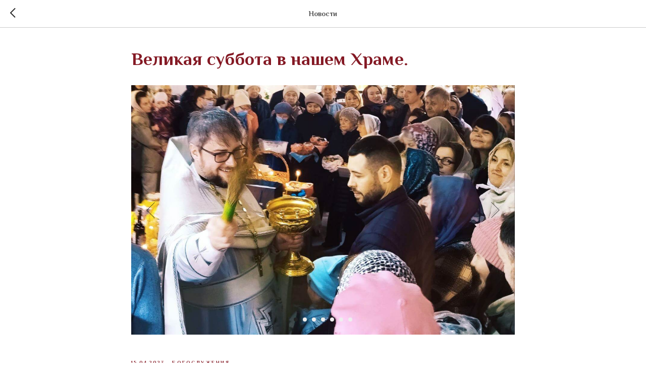

--- FILE ---
content_type: text/css
request_url: https://hramsolunskiy.ru/custom.css?t=1768982695
body_size: 197
content:
.t-feed__post-label {
background-color: #841924;
}
.t-feed__post-parts-date-row span {
    color: #841924 !important;
}

@media screen and (max-width: 560px) {
    .t756 .t-popup__block-close {
        background: rgb(132, 25, 36);
    }
}